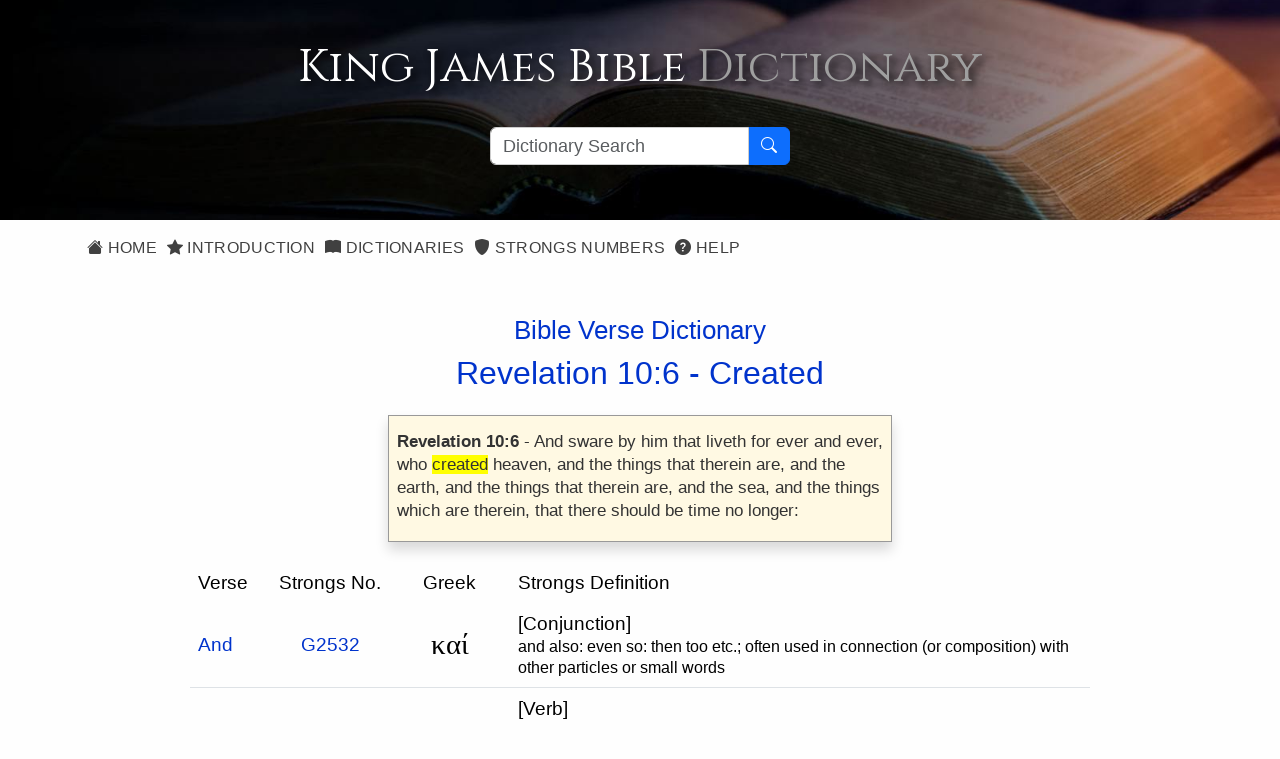

--- FILE ---
content_type: text/html; charset=utf-8
request_url: https://kingjamesbibledictionary.com/BibleVerse/Revelation/10/6/Created
body_size: 6871
content:

<!DOCTYPE html>
<html lang="en-us">
<head prefix="og: http://ogp.me/ns#">
    <title>King James Bible Dictionary - Bible Verse - Revelation 10:6</title>
    <meta charset="utf-8">
    <meta name='viewport' content="initial-scale=1.0,width=device-width">
    <meta name="description" content="Revelation 10:6 - King James Bible Dictionary">
    <meta name="keywords" content="Revelation 10:6, King James Bible Dictionary">
    <meta property="og:title" content="King James Bible Dictionary - Bible Verse - Revelation 10:6">
    <meta property="og:description" content="Revelation 10:6 - King James Bible Dictionary">
    <meta property="og:type" content="website">
    <meta property="og:url" content="https://kingjamesbibledictionary.com/BibleVerse/Revelation/10/6/Created">
    <meta property="og:image" content="http://kingjamesbibledictionary.com/Content/images/KjvdOg.jpg">
    <meta property="og:site_name" content="King James Bible Dictionary">
    <meta property="fb:app_id" content="220336124652310">
    <link rel="canonical" href="https://kingjamesbibledictionary.com/BibleVerse/Revelation/10/6/Created">
    <link rel="shortcut icon" href="/favicon.ico?v=202411041815" type="image/x-icon">
    <link rel="icon" href="/favicon.ico?v=202411041815" type="image/x-icon">
    <link rel="preconnect" href="https://fonts.googleapis.com" crossorigin>
    <link rel="preconnect" href="https://fonts.gstatic.com" crossorigin>
    <link rel="preconnect" href="https://cdn.jsdelivr.net" crossorigin>
    <link rel="preconnect" href="https://code.jquery.com" crossorigin>
    <link rel="preconnect" href="https://cdn.rawgit.com" crossorigin>
    <link rel="preconnect" href="https://openlayers.org" crossorigin>
    <link rel="stylesheet" href="/Content/KJBDv4.min.css?v=202411041815">
    
</head>
<body itemscope itemtype="http://schema.org/WebPage">
    <div id="spinner">
        <img src="/Content/images/kjvdictani.gif" />
        <p>Loading...</p>
    </div>
    <div itemprop="breadcrumb" class="breadcrumbtrail"><a href="https://kingjamesbibledictionary.com/">King James Bible Dictionary</a> > <a href="https://kingjamesbibledictionary.com//StrongsNumbers">Bible Verse</a> > Revelation 10:6</div>
    <header>
        <div class="container site-head-backcolor">
    <div class="row mt-3 mb-4">
        <div class="col-md-12 pageheader">
            <h1 title="King James Bible Dictionary">
                King James Bible <span>Dictionary</span>
            </h1>
        </div>
    </div>
    <div class="col-md-12">
        <div class="searchcontainer">
            <div class="input-group">
                <input id="word" type="text" class="form-control" maxlength="50" placeholder="Dictionary Search" name="word" value="" aria-label="Search textbox">
                <button id="searchbutton" type="button" class="btn btn-primary" aria-label="Search Button">
                    <i class="bi bi-search"></i>
                </button>
            </div>
        </div>
    </div>
</div>
    </header>
    <main>
        <div class="container site-head-backcolor">
    <div class="row mb-4">
        <div class="col-md-12">
            <div class="navmenu">
                <ul class="nav">
                    <li class="nav-item">
                        <a href="/" class="aniload"><i class="bi bi-house-fill" aria-hidden="true"></i>&nbsp;Home</a>
                    </li>
                    <li class="nav-item">
                        <a href="/Introduction" class="aniload"><i class="bi bi-star-fill" aria-hidden="true"></i>&nbsp;Introduction</a>
                    </li>
                    <li class="nav-item">
                        <a href="/Dictionaries" class="aniload"><i class="bi bi-book-fill" aria-hidden="true"></i>&nbsp;Dictionaries</a>
                    </li>
                    <li class="nav-item">
                        <a href="/StrongsNumbers" class="aniload"><i class="bi bi-shield-fill" aria-hidden="true"></i>&nbsp;Strongs Numbers</a>
                    </li>
                    <li class="nav-item hidden-xs hidden-sm">
                        <a href="/Help" class="aniload"><i class="bi bi-question-circle-fill" aria-hidden="true"></i>&nbsp;Help</a>
                    </li>
                </ul>
            </div>
        </div>
    </div>
</div>


        <div class="container maincontent headermargin">
<div class="container">
    <div class="row">
        <div class="col-md-12">
<a class="aniload bible navprev" data-word="Created" href="/BibleVerse/Revelation/10/6/Created?bibleid=66010005" target="66010005">&lt;</a>            <a class="aniload bible navnext" data-word="Created" href="/BibleVerse/Revelation/10/6/Created?bibleid=66010007" target="66010007">&gt;</a>            <div class="subhead">
                <h3>Bible Verse Dictionary</h3>
                    <h2>Revelation 10:6 - <a href="/Dictionary/Created" class="aniload">Created</a></h2>
            </div>
            <div class="kjverse">
                <div class="kjverseinner">
                    <div class="kjversetext"><strong>Revelation 10:6</strong> - And sware by him that liveth for ever and ever, who <span style='background-color:yellow;'>created</span> heaven, and the things that therein are, and the earth, and the things that therein are, and the sea, and the things which are therein, that there should be time no longer:</div>
                </div>
            </div>
            <div class="tblcontainer strongverse">
                <table class="table">
                    <thead>
                        <tr>
                            <th class="hdrcolleft">Verse</th>
                            <th class="hdrcol center">Strongs&nbsp;No.</th>
                            <th class="hdrcol center">Greek</th>
                            <th class="hdrcolleft hidden-xs">Strongs&nbsp;Definition</th>
                        </tr>
                    </thead>
                    <tbody>
                            <tr>
                                <td class="wordcol">
                                        <a href="/Dictionary/And" class="aniload">And</a>
                                </td>
                                <td class="center">
                                    <a href="/StrongsNo/G2532/And" class="aniload">G2532</a>
                                </td>
                                <td class="transcol center greekfont">
                                    καί
                                </td>
                                <td class="hidden-xs">
[Conjunction]<p>and also: even so: then too etc.; often used in connection (or composition) with other particles or small words</p>                                </td>
                            </tr>
                            <tr>
                                <td class="wordcol">
                                        <a href="/Dictionary/sware" class="aniload">sware</a>
                                </td>
                                <td class="center">
                                    <a href="/StrongsNo/G3660/sware" class="aniload">G3660</a>
                                </td>
                                <td class="transcol center greekfont">
                                    ὀμνύω
                                </td>
                                <td class="hidden-xs">
[Verb]<p>A prolonged form of a primary but obsolete word ὄμω omō for which another prolonged form (ὀμόω omoō om-o'-o) is used in certain tenses. To swear that is take (or declare on) oath</p>                                </td>
                            </tr>
                            <tr>
                                <td class="wordcol">
                                        <a href="/Dictionary/by" class="aniload">by</a>
                                </td>
                                <td class="center">
                                    <a href="/StrongsNo/G1722/by" class="aniload">G1722</a>
                                </td>
                                <td class="transcol center greekfont">
                                    ἐν
                                </td>
                                <td class="hidden-xs">
[Preposition]<p><q>in</q> at (up-) on by etc.</p>                                </td>
                            </tr>
                            <tr>
                                <td class="wordcol">
                                        <a href="/Dictionary/that" class="aniload">him that</a>
                                </td>
                                <td class="center">
                                    <a href="/StrongsNo/G3754/that" class="aniload">G3754</a>
                                </td>
                                <td class="transcol center greekfont">
                                    ὅτι
                                </td>
                                <td class="hidden-xs">
[Conjunction]<p>demonstrative that (sometimes redundant); causatively because</p>                                </td>
                            </tr>
                            <tr>
                                <td class="wordcol">
                                        <a href="/Dictionary/liveth" class="aniload">liveth</a>
                                </td>
                                <td class="center">
                                    <a href="/StrongsNo/G2198/liveth" class="aniload">G2198</a>
                                </td>
                                <td class="transcol center greekfont">
                                    ζάω
                                </td>
                                <td class="hidden-xs">
[Verb]<p>to live (literally or figuratively)</p>                                </td>
                            </tr>
                            <tr>
                                <td class="wordcol">
                                        <a href="/Dictionary/ever" class="aniload">for ever</a>
                                </td>
                                <td class="center">
                                    <a href="/StrongsNo/G1519/ever" class="aniload">G1519</a>
                                </td>
                                <td class="transcol center greekfont">
                                    εἰς
                                </td>
                                <td class="hidden-xs">
[Preposition]<p>to or into (indicating the point reached or entered) of place time or (figuratively) purpose (result etc.); also in adverbial phrases.</p>                                </td>
                            </tr>
                            <tr>
                                <td class="wordcol">
                                        <a href="/Dictionary/and" class="aniload">and</a>
                                </td>
                                <td class="center">
                                    <a href="/StrongsNo/G2532/and" class="aniload">G2532</a>
                                </td>
                                <td class="transcol center greekfont">
                                    καί
                                </td>
                                <td class="hidden-xs">
[Conjunction]<p>and also: even so: then too etc.; often used in connection (or composition) with other particles or small words</p>                                </td>
                            </tr>
                            <tr>
                                <td class="wordcol">
                                        <a href="/Dictionary/ever" class="aniload">ever</a>
                                </td>
                                <td class="center">
                                    <a href="/StrongsNo/G1519/ever" class="aniload">G1519</a>
                                </td>
                                <td class="transcol center greekfont">
                                    εἰς
                                </td>
                                <td class="hidden-xs">
[Preposition]<p>to or into (indicating the point reached or entered) of place time or (figuratively) purpose (result etc.); also in adverbial phrases.</p>                                </td>
                            </tr>
                            <tr>
                                <td class="wordcol">
                                        <a href="/Dictionary/who" class="aniload">who</a>
                                </td>
                                <td class="center">
                                    <a href="/StrongsNo/G3739/who" class="aniload">G3739</a>
                                </td>
                                <td class="transcol center greekfont">
                                    ὅς
                                </td>
                                <td class="hidden-xs">
<p>the relative (sometimes demonstrative) pronoun who: which what that</p>                                </td>
                            </tr>
                            <tr>
                                <td class="wordcol">
                                        <a href="/Dictionary/created" class="aniload" style="background-color:yellow;">created</a>
                                </td>
                                <td class="center">
                                    <a href="/StrongsNo/G2936/created" class="aniload">G2936</a>
                                </td>
                                <td class="transcol center greekfont">
                                    κτίζω
                                </td>
                                <td class="hidden-xs">
[Verb]<p>to fabricate that is found (form originally)</p>                                </td>
                            </tr>
                            <tr>
                                <td class="wordcol">
                                        <a href="/Dictionary/heaven" class="aniload">heaven</a>
                                </td>
                                <td class="center">
                                    <a href="/StrongsNo/G3772/heaven" class="aniload">G3772</a>
                                </td>
                                <td class="transcol center greekfont">
                                    οὐρανός
                                </td>
                                <td class="hidden-xs">
[Noun Masculine]<p>the sky; by extension heaven (as the abode of God); by implication happiness power: eternity; specifically the Gospel (Christianity)</p>                                </td>
                            </tr>
                            <tr>
                                <td class="wordcol">
                                        <a href="/Dictionary/and" class="aniload">and</a>
                                </td>
                                <td class="center">
                                    <a href="/StrongsNo/G2532/and" class="aniload">G2532</a>
                                </td>
                                <td class="transcol center greekfont">
                                    καί
                                </td>
                                <td class="hidden-xs">
[Conjunction]<p>and also: even so: then too etc.; often used in connection (or composition) with other particles or small words</p>                                </td>
                            </tr>
                            <tr>
                                <td class="wordcol">
                                        <a href="/Dictionary/the" class="aniload">the</a>
                                </td>
                                <td class="center">
                                    <a href="/StrongsNo/G3588/the" class="aniload">G3588</a>
                                </td>
                                <td class="transcol center greekfont">
                                    ὁ
                                </td>
                                <td class="hidden-xs">
<p>the definite article; the (sometimes to be supplied at others omitted in English idiom)</p>                                </td>
                            </tr>
                            <tr>
                                <td class="wordcol">
                                        <a href="/Dictionary/things" class="aniload">things</a>
                                </td>
                                <td class="center">
                                    <a href="/StrongsNo/G3588/things" class="aniload">G3588</a>
                                </td>
                                <td class="transcol center greekfont">
                                    ὁ
                                </td>
                                <td class="hidden-xs">
<p>the definite article; the (sometimes to be supplied at others omitted in English idiom)</p>                                </td>
                            </tr>
                            <tr>
                                <td class="wordcol">
                                        <a href="/Dictionary/that" class="aniload">that</a>
                                </td>
                                <td class="center">
                                    <a href="/StrongsNo/G3754/that" class="aniload">G3754</a>
                                </td>
                                <td class="transcol center greekfont">
                                    ὅτι
                                </td>
                                <td class="hidden-xs">
[Conjunction]<p>demonstrative that (sometimes redundant); causatively because</p>                                </td>
                            </tr>
                            <tr>
                                <td class="wordcol">
                                        <a href="/Dictionary/therein" class="aniload">therein</a>
                                </td>
                                <td class="center">
                                    <a href="/StrongsNo/G1722/therein" class="aniload">G1722</a>
                                </td>
                                <td class="transcol center greekfont">
                                    ἐν
                                </td>
                                <td class="hidden-xs">
[Preposition]<p><q>in</q> at (up-) on by etc.</p>                                </td>
                            </tr>
                            <tr>
                                <td class="wordcol">
                                        <a href="/Dictionary/and" class="aniload">are and</a>
                                </td>
                                <td class="center">
                                    <a href="/StrongsNo/G2532/and" class="aniload">G2532</a>
                                </td>
                                <td class="transcol center greekfont">
                                    καί
                                </td>
                                <td class="hidden-xs">
[Conjunction]<p>and also: even so: then too etc.; often used in connection (or composition) with other particles or small words</p>                                </td>
                            </tr>
                            <tr>
                                <td class="wordcol">
                                        <a href="/Dictionary/the" class="aniload">the</a>
                                </td>
                                <td class="center">
                                    <a href="/StrongsNo/G3588/the" class="aniload">G3588</a>
                                </td>
                                <td class="transcol center greekfont">
                                    ὁ
                                </td>
                                <td class="hidden-xs">
<p>the definite article; the (sometimes to be supplied at others omitted in English idiom)</p>                                </td>
                            </tr>
                            <tr>
                                <td class="wordcol">
                                        <a href="/Dictionary/earth" class="aniload">earth</a>
                                </td>
                                <td class="center">
                                    <a href="/StrongsNo/G1093/earth" class="aniload">G1093</a>
                                </td>
                                <td class="transcol center greekfont">
                                    γῆ
                                </td>
                                <td class="hidden-xs">
[Noun Feminine]<p>soil; by extension a region or the solid part or the whole of the terrene globe (including the occupants in each application)</p>                                </td>
                            </tr>
                            <tr>
                                <td class="wordcol">
                                        <a href="/Dictionary/and" class="aniload">and</a>
                                </td>
                                <td class="center">
                                    <a href="/StrongsNo/G2532/and" class="aniload">G2532</a>
                                </td>
                                <td class="transcol center greekfont">
                                    καί
                                </td>
                                <td class="hidden-xs">
[Conjunction]<p>and also: even so: then too etc.; often used in connection (or composition) with other particles or small words</p>                                </td>
                            </tr>
                            <tr>
                                <td class="wordcol">
                                        <a href="/Dictionary/the" class="aniload">the</a>
                                </td>
                                <td class="center">
                                    <a href="/StrongsNo/G3588/the" class="aniload">G3588</a>
                                </td>
                                <td class="transcol center greekfont">
                                    ὁ
                                </td>
                                <td class="hidden-xs">
<p>the definite article; the (sometimes to be supplied at others omitted in English idiom)</p>                                </td>
                            </tr>
                            <tr>
                                <td class="wordcol">
                                        <a href="/Dictionary/things" class="aniload">things</a>
                                </td>
                                <td class="center">
                                    <a href="/StrongsNo/G3588/things" class="aniload">G3588</a>
                                </td>
                                <td class="transcol center greekfont">
                                    ὁ
                                </td>
                                <td class="hidden-xs">
<p>the definite article; the (sometimes to be supplied at others omitted in English idiom)</p>                                </td>
                            </tr>
                            <tr>
                                <td class="wordcol">
                                        <a href="/Dictionary/that" class="aniload">that</a>
                                </td>
                                <td class="center">
                                    <a href="/StrongsNo/G3754/that" class="aniload">G3754</a>
                                </td>
                                <td class="transcol center greekfont">
                                    ὅτι
                                </td>
                                <td class="hidden-xs">
[Conjunction]<p>demonstrative that (sometimes redundant); causatively because</p>                                </td>
                            </tr>
                            <tr>
                                <td class="wordcol">
                                        <a href="/Dictionary/therein" class="aniload">therein</a>
                                </td>
                                <td class="center">
                                    <a href="/StrongsNo/G1722/therein" class="aniload">G1722</a>
                                </td>
                                <td class="transcol center greekfont">
                                    ἐν
                                </td>
                                <td class="hidden-xs">
[Preposition]<p><q>in</q> at (up-) on by etc.</p>                                </td>
                            </tr>
                            <tr>
                                <td class="wordcol">
                                        <a href="/Dictionary/and" class="aniload">are and</a>
                                </td>
                                <td class="center">
                                    <a href="/StrongsNo/G2532/and" class="aniload">G2532</a>
                                </td>
                                <td class="transcol center greekfont">
                                    καί
                                </td>
                                <td class="hidden-xs">
[Conjunction]<p>and also: even so: then too etc.; often used in connection (or composition) with other particles or small words</p>                                </td>
                            </tr>
                            <tr>
                                <td class="wordcol">
                                        <a href="/Dictionary/the" class="aniload">the</a>
                                </td>
                                <td class="center">
                                    <a href="/StrongsNo/G3588/the" class="aniload">G3588</a>
                                </td>
                                <td class="transcol center greekfont">
                                    ὁ
                                </td>
                                <td class="hidden-xs">
<p>the definite article; the (sometimes to be supplied at others omitted in English idiom)</p>                                </td>
                            </tr>
                            <tr>
                                <td class="wordcol">
                                        <a href="/Dictionary/sea" class="aniload">sea</a>
                                </td>
                                <td class="center">
                                    <a href="/StrongsNo/G2281/sea" class="aniload">G2281</a>
                                </td>
                                <td class="transcol center greekfont">
                                    θάλασσα
                                </td>
                                <td class="hidden-xs">
[Noun Feminine]<p>the sea (generally or specifically)</p>                                </td>
                            </tr>
                            <tr>
                                <td class="wordcol">
                                        <a href="/Dictionary/and" class="aniload">and</a>
                                </td>
                                <td class="center">
                                    <a href="/StrongsNo/G2532/and" class="aniload">G2532</a>
                                </td>
                                <td class="transcol center greekfont">
                                    καί
                                </td>
                                <td class="hidden-xs">
[Conjunction]<p>and also: even so: then too etc.; often used in connection (or composition) with other particles or small words</p>                                </td>
                            </tr>
                            <tr>
                                <td class="wordcol">
                                        <a href="/Dictionary/the" class="aniload">the</a>
                                </td>
                                <td class="center">
                                    <a href="/StrongsNo/G3588/the" class="aniload">G3588</a>
                                </td>
                                <td class="transcol center greekfont">
                                    ὁ
                                </td>
                                <td class="hidden-xs">
<p>the definite article; the (sometimes to be supplied at others omitted in English idiom)</p>                                </td>
                            </tr>
                            <tr>
                                <td class="wordcol">
                                        <a href="/Dictionary/things" class="aniload">things</a>
                                </td>
                                <td class="center">
                                    <a href="/StrongsNo/G3588/things" class="aniload">G3588</a>
                                </td>
                                <td class="transcol center greekfont">
                                    ὁ
                                </td>
                                <td class="hidden-xs">
<p>the definite article; the (sometimes to be supplied at others omitted in English idiom)</p>                                </td>
                            </tr>
                            <tr>
                                <td class="wordcol">
                                        <a href="/Dictionary/therein" class="aniload">which are therein</a>
                                </td>
                                <td class="center">
                                    <a href="/StrongsNo/G1722/therein" class="aniload">G1722</a>
                                </td>
                                <td class="transcol center greekfont">
                                    ἐν
                                </td>
                                <td class="hidden-xs">
[Preposition]<p><q>in</q> at (up-) on by etc.</p>                                </td>
                            </tr>
                            <tr>
                                <td class="wordcol">
                                        <a href="/Dictionary/that" class="aniload">that</a>
                                </td>
                                <td class="center">
                                    <a href="/StrongsNo/G3754/that" class="aniload">G3754</a>
                                </td>
                                <td class="transcol center greekfont">
                                    ὅτι
                                </td>
                                <td class="hidden-xs">
[Conjunction]<p>demonstrative that (sometimes redundant); causatively because</p>                                </td>
                            </tr>
                            <tr>
                                <td class="wordcol">
                                        <a href="/Dictionary/be" class="aniload">there should be</a>
                                </td>
                                <td class="center">
                                    <a href="/StrongsNo/G2071/be" class="aniload">G2071</a>
                                </td>
                                <td class="transcol center greekfont">
                                    ἔσομαι
                                </td>
                                <td class="hidden-xs">
[Verb]<p>will be</p>                                </td>
                            </tr>
                            <tr>
                                <td class="wordcol">
                                        <a href="/Dictionary/time" class="aniload">time</a>
                                </td>
                                <td class="center">
                                    <a href="/StrongsNo/G5550/time" class="aniload">G5550</a>
                                </td>
                                <td class="transcol center greekfont">
                                    χρόνος
                                </td>
                                <td class="hidden-xs">
[Noun Masculine]<p>a space of time (in genitive case and thus properly distinguished from <a href="#" class="strongslink" target="G2540">G2540</a> which designates a fixed or special occasion; and from <a href="#" class="strongslink" target="G165">G165</a> which denotes a particular period) or interval; by extension an individual opportunity; by implication delay</p>                                </td>
                            </tr>
                            <tr>
                                <td class="wordcol">
                                        <a href="/Dictionary/no" class="aniload">no</a>
                                </td>
                                <td class="center">
                                    <a href="/StrongsNo/G3756/no" class="aniload">G3756</a>
                                </td>
                                <td class="transcol center greekfont">
                                    οὐ
                                </td>
                                <td class="hidden-xs">
<p>the absolutely negative (compare <a href="#" class="strongslink" target="G3361">G3361</a>) adverb; no or not</p>                                </td>
                            </tr>
                            <tr>
                                <td class="wordcol">
                                        <a href="/Dictionary/longer" class="aniload">longer</a>
                                </td>
                                <td class="center">
                                    <a href="/StrongsNo/G2089/longer" class="aniload">G2089</a>
                                </td>
                                <td class="transcol center greekfont">
                                    ἔτι
                                </td>
                                <td class="hidden-xs">
[Adverb]<p><q>yet</q> still (of time or degree)</p>                                </td>
                            </tr>
                    </tbody>
                </table>
            </div>
            <div class="footnote">
                <p>&nbsp;</p>
                Definitions are taken from Strong's Exhaustive Concordance<br>
                by James Strong (S.T.D.) (LL.D.) 1890.
            </div>
        </div>
    </div>
</div>
<p>&nbsp;</p></div>
    </main>
    <footer>
        <div class="footcontent">
    <div class="footheaddiv">
        <div class="container">
            <div class="row">
                <div class="foothead col-md-12">
                    <h2>King&nbsp;James&nbsp;Bible Dictionary</h2>
                </div>
            </div>
        </div>
    </div>

    <div class="footmenudiv">
        <div class="container">
            <div class="row">
                <div class="col-md-4 footmenu">
                    <h4>SITEMAP</h4>
                    <hr>
                    <ul class="list-unstyled">

                        <li><a href="/" class="aniload"><i class="bi bi-house-fill" aria-hidden="true"></i>&nbsp;&nbsp;Home</a></li>
                        <li><a href="/Introduction" class="aniload"><i class="bi bi-star-fill" aria-hidden="true"></i>&nbsp;&nbsp;Introduction</a></li>
                        <li><a href="/Dictionaries" class="aniload"><i class="bi bi-book-fill" aria-hidden="true"></i>&nbsp;&nbsp;Dictionaries</a></li>
                        <li><a href="/StrongsNumbers" class="aniload"><i class="bi bi-shield-fill" aria-hidden="true"></i>&nbsp;&nbsp;Strongs Numbers</a></li>
                        <li><a href="/Help" class="aniload"><i class="bi bi-question-circle-fill" aria-hidden="true"></i>&nbsp;&nbsp;Help</a></li>
                        <li class="hidden-xs hidden-sm">&nbsp;</li>
                    </ul>
                    <hr>
                </div>
                <div class="col-md-4 footmenu">
                    <h4>LEGAL</h4>
                    <hr>
                    <ul class="list-unstyled">
                        <li><a href="/Help" class="aniload">Help</a>
                        <li><a href="/AboutUs" class="aniload">About&nbsp;Us</a>
                        <li class="hidden-xs hidden-sm">&nbsp;
                        <li><a href="/Terms" class="aniload">Terms&nbsp;of&nbsp;Use</a>
                        <li><a href="/Privacy" class="aniload">Privacy&nbsp;Policy</a>
                        <li><a href="/Copyright" class="aniload">Copyright&nbsp;Notice</a>
                    </ul>
                    <hr>
                </div>
                <div class="col-md-4 footmenu">
                    <h4>OUR WEBSITES</h4>
                    <hr>
                    <ul class="list-unstyled">
                        <li><a href="https://thekingsbible.com/" target="_blank">The Kings Bible</a>
                        <li><a href="https://blackletterkingjamesbible.com/" target="_blank">King James Bible 1611</a>
                        <li><a href="https://kingjamesbibledictionary.com//" target="_blank">King James Bible Dictionary</a>
                        <li><a href="https://webstersdictionary1828.com/" target="_blank">Websters Dictionary 1828</a>
                        <li><a href="https://textusreceptusbibles.com/" target="_blank">Textus Receptus Bibles</a>
                        <li><a href="https://tsk-online.com/" target="_blank">Treasury of Scripture Knowledge</a>
                    </ul>
                    <hr>
                </div>
            </div>
            <div class="row">
                <div class="footmenulogo text-center col-md-12">
                    <a href="http://www.thekingsbible.com" rel="external" target="_blank" title="The Kings Bible">
                        <img src="/Content/Images/thekingsbible144.gif" alt="The Kings Bible">

                    </a>&nbsp;<a href="https://www.facebook.com/KingJamesBibleDictionary" target="_blank">
                        <img src="/Content/images/facebook.gif" alt="Find us on Facebook">
                    </a>

                </div>
            </div>
            <div class="row">
                <div class="text-center col-md-12" style="margin-top:10px;">
                    <a href="/Copyright" class="aniload sanserif copyright" style="color:#fff; font-size:16px">&copy;&nbsp;Copyright&nbsp;2026 MasonSoft&nbsp;Technology&nbsp;Ltd</a>
                </div>
            </div>
        </div>
    </div>
    <div class="version">v6 (4.11.2024)</div>
</div>

    </footer>
    <input type="hidden" class="pagename" value="BibleVerse">
    <div id="cookieConsent" class="cookiealert">
    <div class="cookie-container ms-md-auto me-md-auto">
        <h3>Cookies & Privacy</h3>
        <p>
            We uses cookies to ensure you get the best experience on our website.
            By using our site you acknowledge that you have read and understand our
            <a href="/Privacy">Privacy Policy</a>.
        </p>
        <div class="text-center mt-4 mb-2">
            <button class="acceptcookies btn btn-primary btn-sm me-3">Accept</button>
            <button class="rejectcookies btn btn-danger btn-sm">Reject</button>
        </div>
    </div>
</div>


    <script src="https://code.jquery.com/jquery-3.7.1.min.js" integrity="sha256-/JqT3SQfawRcv/BIHPThkBvs0OEvtFFmqPF/lYI/Cxo=" crossorigin="anonymous"></script>
    <script src="https://code.jquery.com/ui/1.13.3/jquery-ui.min.js" integrity="sha256-sw0iNNXmOJbQhYFuC9OF2kOlD5KQKe1y5lfBn4C9Sjg=" crossorigin="anonymous"></script>
    <script src="https://cdn.jsdelivr.net/npm/bootstrap@5.3.3/dist/js/bootstrap.bundle.min.js" integrity="sha384-YvpcrYf0tY3lHB60NNkmXc5s9fDVZLESaAA55NDzOxhy9GkcIdslK1eN7N6jIeHz" crossorigin="anonymous"></script>
    <script src="/Scripts/KJBDv3.min.js?v=202411041815"></script>
    
</body>
</html>

